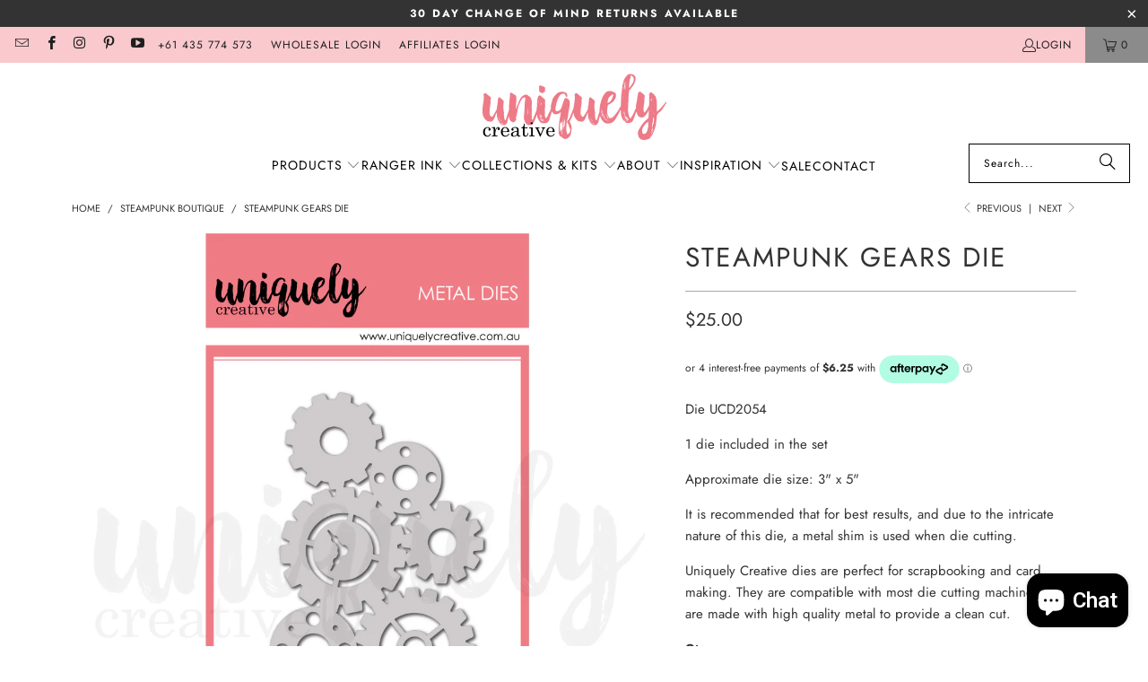

--- FILE ---
content_type: text/javascript; charset=utf-8
request_url: https://www.uniquelycreative.com.au/collections/steampunk-boutique/products/steampunk-gears-die.js
body_size: 597
content:
{"id":6792980856886,"title":"Steampunk Gears Die","handle":"steampunk-gears-die","description":"\u003cp\u003eDie UCD2054\u003c\/p\u003e\n\u003cp\u003e1 die included in the set\u003c\/p\u003e\n\u003cp\u003e\u003cspan\u003eApproximate die size: 3\" x 5\"\u003c\/span\u003e\u003c\/p\u003e\n\u003cp\u003eIt is recommended that for best results, and due to the intricate nature of this die, a metal shim is used when die cutting.\u003c\/p\u003e\n\u003cp\u003eUniquely Creative dies are perfect for scrapbooking and card making. They are compatible with most die\u003cspan\u003e \u003c\/span\u003ecutting machines. They are made with high quality metal to\u003cspan\u003e \u003c\/span\u003eprovide\u003cspan\u003e \u003c\/span\u003ea clean cut. \u003c\/p\u003e","published_at":"2022-06-01T10:30:08+09:30","created_at":"2022-05-23T12:28:03+09:30","vendor":"Uniquely Creative","type":"Dies","tags":["faire","Steampunk Boutique","wholesale"],"price":2500,"price_min":2500,"price_max":2500,"available":true,"price_varies":false,"compare_at_price":null,"compare_at_price_min":0,"compare_at_price_max":0,"compare_at_price_varies":false,"variants":[{"id":40130434793526,"title":"Default Title","option1":"Default Title","option2":null,"option3":null,"sku":"UCD2054","requires_shipping":true,"taxable":true,"featured_image":null,"available":true,"name":"Steampunk Gears Die","public_title":null,"options":["Default Title"],"price":2500,"weight":20,"compare_at_price":null,"inventory_management":"shopify","barcode":"797777500726","requires_selling_plan":false,"selling_plan_allocations":[]}],"images":["\/\/cdn.shopify.com\/s\/files\/1\/0137\/6314\/9878\/products\/UCD2054-SteampunkGearsDie.png?v=1653274715"],"featured_image":"\/\/cdn.shopify.com\/s\/files\/1\/0137\/6314\/9878\/products\/UCD2054-SteampunkGearsDie.png?v=1653274715","options":[{"name":"Title","position":1,"values":["Default Title"]}],"url":"\/products\/steampunk-gears-die","media":[{"alt":null,"id":23165545971766,"position":1,"preview_image":{"aspect_ratio":1.0,"height":1080,"width":1080,"src":"https:\/\/cdn.shopify.com\/s\/files\/1\/0137\/6314\/9878\/products\/UCD2054-SteampunkGearsDie.png?v=1653274715"},"aspect_ratio":1.0,"height":1080,"media_type":"image","src":"https:\/\/cdn.shopify.com\/s\/files\/1\/0137\/6314\/9878\/products\/UCD2054-SteampunkGearsDie.png?v=1653274715","width":1080}],"requires_selling_plan":false,"selling_plan_groups":[]}